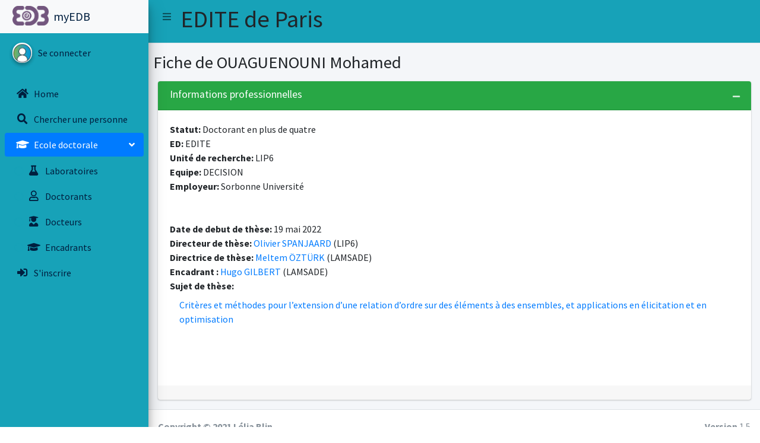

--- FILE ---
content_type: text/html; charset=utf-8
request_url: https://myedb.edite-de-paris.fr/Fiche/40781/
body_size: 4599
content:
<!--default/Fiche.html-->
<!-- templates/base/base.html -->






<!DOCTYPE html>
<html lang="en">
    

<head>
    <meta charset="utf-8">
  <meta name="viewport" content="width=device-width, initial-scale=1">
  <meta http-equiv="x-ua-compatible" content="ie=edge">
  
    <title>MyEDB</title>
  
    <!-- Font Awesome Icons -->
    <link rel="stylesheet" href="/static/plugins/fontawesome-free/css/all.min.css">
    <!-- Theme style -->
    <link rel="stylesheet" href="/static/dist/css/adminlte.min.css">
    <!-- Google Font: Source Sans Pro -->
    <link href="https://fonts.googleapis.com/css?family=Source+Sans+Pro:300,400,400i,700" rel="stylesheet">
  
  </head>
    <body class="hold-transition sidebar-mini ">
        
        
          <div class="wrapper">
          
            


<!-- Navbar -->
  <nav class="main-header navbar navbar-expand navbar-info navbar-light">
    <!-- Left navbar links -->
    <ul class="navbar-nav">
      <li class="nav-item">
        <a class="nav-link" data-widget="pushmenu" href="#" role="button"><i class="fas fa-bars"></i></a>
      </li>
      
      <li class="nav-item"><h1>EDITE de Paris</h1></li>
    </ul>
    

 
  </nav>
  <!-- /.navbar -->

  
          

            
                   


<!-- Main Sidebar Container -->
<aside class="main-sidebar bg-info elevation-4">
  <!-- Brand Logo -->
  <a href="/" class="brand-link navbar-light">
    <img src="/static/dist/img/EDB-logo.png" alt="EDB Logo" class="brand-image elevation-6" style="opacity: .8">
    <span class="brand-text font-weight text-navy">myEDB</span>
  </a>
  <!-- Sidebar -->
  <div class="sidebar">
    <!-- Sidebar user panel (optional) -->
    <div class="user-panel mt-3 pb-3 mb-3 d-flex">
      <div class="image">
        <img src="/static/dist/img/user2.jpg" class="img-circle elevation-2" alt="User Image">
      </div>
      <!-- Sidebar Menu -->
      
      <div class='info'>
        <a href="/login/" class="d-block text-navy">Se connecter</a>
      </div>
      
  </div>
  <nav class="mt-2">
    <ul class="nav nav-pills nav-sidebar flex-column" data-widget="treeview" role="menu" data-accordion="false">
      <li class="nav-item">
        <a href="/" class="nav-link text-navy" ><i class="nav-icon text-navy fas fa-home"></i>
          <p >Home</p>
        </a>
      </li>
      
      <li class="nav-item">
        <a href="/PublicRecherche" class="nav-link text-navy"><i class="nav-icon text-navy fas fa-search"></i>
          <p>Chercher une personne </p>
        </a>
      </li>
      









      <li class="nav-item has-treeview menu-open">
    <a href="" class="nav-link active">
      <i class="nav-icon  fas fa-graduation-cap"></i>
      <p>
        Ecole doctorale
        <i class="fas fa-angle-left right"></i>
      </p>
    </a>
    <ul class="nav nav-treeview">
      <li class="nav-item">
        <a href="/LabosED/" class="nav-link text-navy">
          <i class="far text-info fa-circle size:1x"></i>
          <i class="nav-icon text-navy fas fa-flask"></i>
          <p>Laboratoires</p>
        </a>
      </li>
      <li class="nav-item">
        <a href="/doctorantsP/Toutes/Tous" class="nav-link text-navy">
          <i class="far text-info fa-circle size:1x"></i>
          <i class="far text-navy fa-user nav-icon"></i>
          <p>Doctorants</p>
        </a>
      </li>
      <!-- ---------- -->
      <li class="nav-item">
        <a href="/docteursEDP/Toutes/Tous/" class="nav-link text-navy">
          <i class="far text-info fa-circle size:1x"></i>
          <i class="nav-icon text-navy fas fa-user-graduate"></i>
          <p>Docteurs</p>
        </a>
      </li>
      <li class="nav-item">
        <a href="/encadrantsEDP/Tous/Tous" class="nav-link text-navy">
          <i class="far text-info fa-circle size:1x"></i>
          <i class="nav-icon text-navy fas fa-graduation-cap"></i>
          <p>Encadrants</p>
        </a>
      </li>
      
      <!-- ---------- -->
    </ul>
  </li>
      <li class="nav-item">
        <a href="/register" class="nav-link text-navy"
          ><i class="nav-icon text-navy fas fa-sign-in-alt"></i>
          <p>S'inscrire</p>
        </a>
      </li>
      

      </ul>
  </nav>
  </div>
  <!-- /.sidebar -->
</aside>
            
    
          
          <div class="content-wrapper">
              
                  <section class="content-header">
                      
                          <h1>
                              Fiche de OUAGUENOUNI Mohamed
                              <div class="header-actions">
                                  
                              </div>
                              
                              <small></small>
                              
                          </h1>
                          
                              
                          
                      
                  </section>
              
  
              
              <section class="content">
  
                  
                      





<section class="content">
    <div class="container-fluid">
      <div class="row">
        <div class="col-12">
          
          
      
          <!-- informations Professionnelles ---------------------------- -->

          <!--Pro.html-->


 
 <!-- Informations professionnelles  --------------------   -->
 <div class="card card-green">
    <div class="card-header">
      <h3 class="card-title">Informations professionnelles</h3>
      <div class="card-tools">
        <!-- Collapse Button -->
        <button type="button" class="btn btn-tool" data-card-widget="collapse"><i class="fas fa-minus"></i></button>
      </div>
      <!--liste PRD -->
      
      <!--Pour les doctorants Dossier inscriptions et dossiers derogations-->
      </td>
    </br>
      
      
      
    </div>
    
    <!-- /.card-tools -->
    <div class="card-body">
      <!-- Abandon -->
      
        <!-- Doctorant -->
        
          
          
            <strong>Statut: </strong> Doctorant en plus de quatre</br>
          
          <!-- doctorant devenu permanent  -->
          
      

      <strong>ED: </strong>EDITE </br>
      
      <strong>Unité de recherche: </strong> LIP6<br>
      <!-- si ancien laboratoire  -->
      
      <!-- si membre ED-->
      
        
        <strong>Equipe: </strong>  DECISION<br>
      

      
      
      <strong> Employeur:</strong> Sorbonne Université</br>
      
      
      
    </br>
      
    </br>

    

    
    
    <!-- Doctorants ---------  -->
      <!--Doctorants/DoctorantsED.html-->








<strong>Date de debut de thèse: </strong> 19 mai 2022 </br>




  


    
        
        
        <strong>Directeur de thèse: </strong>
        
        
         <a href="../../../Fiche/19578/">Olivier SPANJAARD</a> (LIP6)</br>
    

    
        
        
        <strong>Directrice de thèse: </strong>
        
        
         <a href="../../../Fiche/40300/">Meltem ÖZTÜRK</a> (LAMSADE)</br>
    

   
    
    
    <strong>Encadrant : </strong>
    
        <a href="../../../Fiche/25134/">Hugo GILBERT</a> (LAMSADE)</br>
    

<strong>Sujet de thèse: </strong><a href="../../../PRD_View/8130/" class="nav-link active">Critères et méthodes pour l’extension d’une relation d’ordre sur des éléments à des ensembles, et applications en élicitation et en optimisation</a>



    




    
        
    
    <br>
    
</br>



</br>




    

     <!-- externe -------------  -->
     
    
       
    
    
    
    
     
    </div>
  
   


    <!--les boutons------------------>
    
    <div class="card-footer clearfix">
      <table>
        
      <!-- Rappel DocEDBad un de mes doctorants à de mauvaises date de soutenance -->
      
      
  
      <!-- Docteurs ED -->
      

      <!--Abandon -->
      

        <!-- Doctorants -->
        

        
        
          
        
        
            


        
        
          </table>

         
          
          
         

        <table>
      <!-- Candidatures -------------------->
      
      </table>
       </div>
      </div>
  <!-- Fin carte frofessionnelle-->
              
          <!-- Commentaires ---------------------------- -->
          

          <!-- information Personelles ---------------------------- -->
          

          <!-- Doctorants actuels ou passés ---------------------------- -->

          
            

          

          <!--ENCADREMENTS THESE---------------------------->
           <!-- Encadrements  en cours---------------------------- -->
          
          <!-- Encadrements  soutenu---------------------------- -->
          
          <!-- These non soutenue  ---------------------------- -->
          
          <!-- fin abandon ------------------------------>
        </div>
        <!-- /.col -->
      </div>
      <!-- /.row -->
    </div>
    <!-- /.container-fluid -->
  </section>

  
      
      
     
    
  

                  
              </section>
              
  
          </div>
          
  
  <!-- /.content-wrapper -->

  <footer class="main-footer">
    <strong>Copyright &copy; 2021 Lélia Blin</strong>
    <div class="float-right d-none d-sm-inline-block">
      <b>Version</b> 1.5
    </div>
  </footer>

<style type="text/css">
.colorButton {
  background-color: #007bff;
  }

.dataTables_wrapper .dt-buttons {
  float:none;  
  text-align:right;
}
</style>
<!-- REQUIRED SCRIPTS -->

<!-- jQuery -->
<script src="/static/plugins/jquery/jquery.min.js"></script>
<!-- Bootstrap 4 -->
<script src="/static/plugins/bootstrap/js/bootstrap.bundle.min.js"></script>


<!-- AdminLTE App -->
<script src="/static/dist/js/adminlte.min.js"></script>

<script src="/static/dist/js/demo.js"></script>
<script src="/static/dist/js/pages/dashboard3.js"></script>
<script src="/static/plugins/chart.js/Chart.min.js"></script>


<script src="/static/plugins/jquery-mousewheel/jquery.mousewheel.js"></script>
<script src="/static/plugins/raphael/raphael.min.js"></script>
<script src="/static/plugins/jquery-mapael/jquery.mapael.min.js"></script>
<script src="/static/plugins/jquery-mapael/maps/usa_states.min.js"></script>
<!-- ChartJS -->
<script src="/static/plugins/chart.js/Chart.min.js"></script>

<!-- PAGE SCRIPTS -->
<script src="/static/dist/js/pages/dashboard2.js"></script>

<!-- les masque comme les numéros de téléphone-->
<script src="/static/plugins/moment/moment.min.js"></script>
<script src="/static/plugins/inputmask/jquery.inputmask.bundle.min.js"></script>


<!-- DataTables -->
<script src="/static/plugins/datatables/jquery.dataTables.min.js"></script>
<script src="/static/plugins/datatables-bs4/js/dataTables.bootstrap4.min.js"></script>
<script src="/static/plugins/datatables-responsive/js/dataTables.responsive.min.js"></script>
<script src="/static/plugins/datatables-responsive/js/responsive.bootstrap4.min.js"></script>

<!-- Boutons-->
<script src="/static/plugins/datatables-buttons/js/dataTables.buttons.min.js"></script>
<script src="/static/plugins/datatables-buttons/js/buttons.bootstrap4.min.js"></script>
<script src="/static/plugins/jszip/jszip.min.js"></script>
<script src="/static/plugins/pdfmake/pdfmake.min.js"></script>
<script src="/static/plugins/pdfmake/vfs_fonts.js"></script>
<script src="/static/plugins/datatables-buttons/js/buttons.html5.min.js"></script>
<script src="/static/plugins/datatables-buttons/js/buttons.print.min.js"></script>


<!-- page script -->
<!-- les tableaux -->
<script>
$(function () {
    $("#example1").DataTable({
      "responsive": true,
      "autoWidth": false,
    });
    $('#example2').DataTable({
      "paging": true,
      "lengthChange": false,
      "searching": false,
      "ordering": true,
      "info": true,
      "autoWidth": false,
      "responsive": true,
    });
    $("#example3").DataTable({
      "buttons": ["csv", "excel", "pdf", "print"],
    }).buttons().container().appendTo('#example3_wrapper .col-md-6:eq(0)');
    $("#example4").DataTable({
      //dom: 'Bfrtip',
      //dom: 'lfBtip',
      dom: 'Bflrtip',
      "buttons": [
            {
                extend: 'csv',
                title : 'myEDB Table: Fiche de OUAGUENOUNI Mohamed',
                className: 'colorButton',
            },
            {
                extend: 'excel',
                title : 'myEDB Table: Fiche de OUAGUENOUNI Mohamed',
                //filename : 'test',
                className: 'colorButton',
            },
            {
                extend: 'print',
                title : 'myEDB Table: Fiche de OUAGUENOUNI Mohamed',
                className: 'colorButton',
                //text: 'Save to PDF',
                orientation: 'landscape',
                pageSize: 'A4'
            }, 
          {
                extend: 'pdf',
                className: 'colorButton',
                title : 'myEDB Table: Fiche de OUAGUENOUNI Mohamed',
                //text: 'Save to PDF',
                orientation: 'landscape',
                pageSize: 'A4'
            },      
        ],
    }).buttons().container().appendTo('#example4_wrapper .col-md-6:eq(0)');
    $("#example5").DataTable({
      colReorder: true
    })
    
  });




  
  //-------------
    //- DONUT CHART -
    //-------------
    // Get context with jQuery - using jQuery's .get() method.
    var donutChartCanvas = $('#donutChart').get(0).getContext('2d')
    var donutData        = {
      labels: [
          'Première année', 
          'Deuxième année',
          'Troisième année', 
          'Quatrième année', 
          'Plus', 
          'Sans date', 
      ],
      datasets: [
        {
          data: [,,,,,],
          backgroundColor : ['#f56954', '#00a65a', '#f39c12', '#00c0ef', '#3c8dbc', '#d2d6de'],
        }
      ]
    }
    var donutOptions     = {
      maintainAspectRatio : false,
      responsive : true,
    }
    //Create pie or douhnut chart
    // You can switch between pie and douhnut using the method below.
    var donutChart = new Chart(donutChartCanvas, {
      type: 'doughnut',
      data: donutData,
      options: donutOptions      
    })

  //-------------
    //- PIE CHART - laboratoires
    //-------------
    // Get context with jQuery - using jQuery's .get() method.
    var pieChartCanvas = $('#pieChart').get(0).getContext('2d')
    //var pieData        = donutData;
    var pieData        = {
      labels: [
      
    ],
      datasets: [
        {
          data: [
          ],
          backgroundColor : ['#f56954', '#00a65a', '#f39c12', '#00c0ef', '#3c8dbc', '#C433FF', '#d2d6de', '#7133FF', '#950A8F'],
        }
      ]
    }
    
    
    var pieOptions     = {
      maintainAspectRatio : false,
      responsive : true,
    }
    //Create pie or douhnut chart
    // You can switch between pie and douhnut using the method below.
    var pieChart = new Chart(pieChartCanvas, {
      type: 'pie',
      data: pieData,
      options: pieOptions      
    })

  //-------------
    //- PIE CHART - homme femme 
    //-------------
   
  //-------------
    //- BAR CHART -
    //-------------
    var areaChartData = {
      labels  : ['Septembre','Octobre','Novembre', 'Décembre', 'Janvier', 'Février', 'Mars', 'Avril', 'Mai', 'Juin'],
      datasets: [
        {
          label               : 'Troisième année',
          backgroundColor     : 'rgba(120,141,188,0.9)',
          borderColor         : 'rgba(120,141,188,0.8)',
          pointRadius          : false,
          pointColor          : '#3b8bba',
          pointStrokeColor    : 'rgba(120,141,188,1)',
          pointHighlightFill  : '#fff',
          pointHighlightStroke: 'rgba(120,141,188,1)',
          data                : [30, 60, 50, 19, 26, 12, 18,15,9,5]
        },
        {
          label               : 'Deuxièmes année',
          backgroundColor     : 'rgba(60,141,188,0.9)',
          borderColor         : 'rgba(60,141,188,0.8)',
          pointRadius          : false,
          pointColor          : '#3b8bba',
          pointStrokeColor    : 'rgba(60,141,188,1)',
          pointHighlightFill  : '#fff',
          pointHighlightStroke: 'rgba(60,141,188,1)',
          data                : 'rgba(60,141,188,1)',
          data                : [42, 68, 30, 29, 20, 6, 11,10,4,2]
        },
        {
          label               : 'Premières année',
          backgroundColor     : 'rgba(210, 214, 222, 1)',
          borderColor         : 'rgba(210, 214, 222, 1)',
          pointRadius         : false,
          pointColor          : 'rgba(210, 214, 222, 1)',
          pointStrokeColor    : '#c1c7d1',
          pointHighlightFill  : '#fff',
          pointHighlightStroke: 'rgba(220,220,220,1)',
          data                : 'rgba(60,141,188,1)',
          data                : [28, 71, 35, 12, 13, 8, 9,10,2,1]
        },
      ]
    }
    var barChartCanvas = $('#barChart').get(0).getContext('2d')
    var barChartData = jQuery.extend(true, {}, areaChartData)
    var temp0 = areaChartData.datasets[0]
    var temp1 = areaChartData.datasets[1]
    barChartData.datasets[0] = temp1
    barChartData.datasets[1] = temp0

    var barChartOptions = {
      responsive              : true,
      maintainAspectRatio     : false,
      datasetFill             : false
    }

    var barChart = new Chart(barChartCanvas, {
      type: 'bar', 
      data: barChartData,
      options: barChartOptions
    })

//-------------
    //- LINE CHART -
    //--------------
    var lineChartCanvas = $('#lineChart').get(0).getContext('2d')
    var lineChartOptions = jQuery.extend(true, {}, areaChartOptions)
    var lineChartData = jQuery.extend(true, {}, areaChartData)
    lineChartData.datasets[0].fill = false;
    lineChartData.datasets[1].fill = false;
    lineChartOptions.datasetFill = false

    var lineChart = new Chart(lineChartCanvas, { 
      type: 'line',
      data: lineChartData, 
      options: lineChartOptions
    })

  
 

 
</script>
 

</div>
<!-- ./wrapper -->
<!-- /.content-wrapper -->

</body>
</html>
